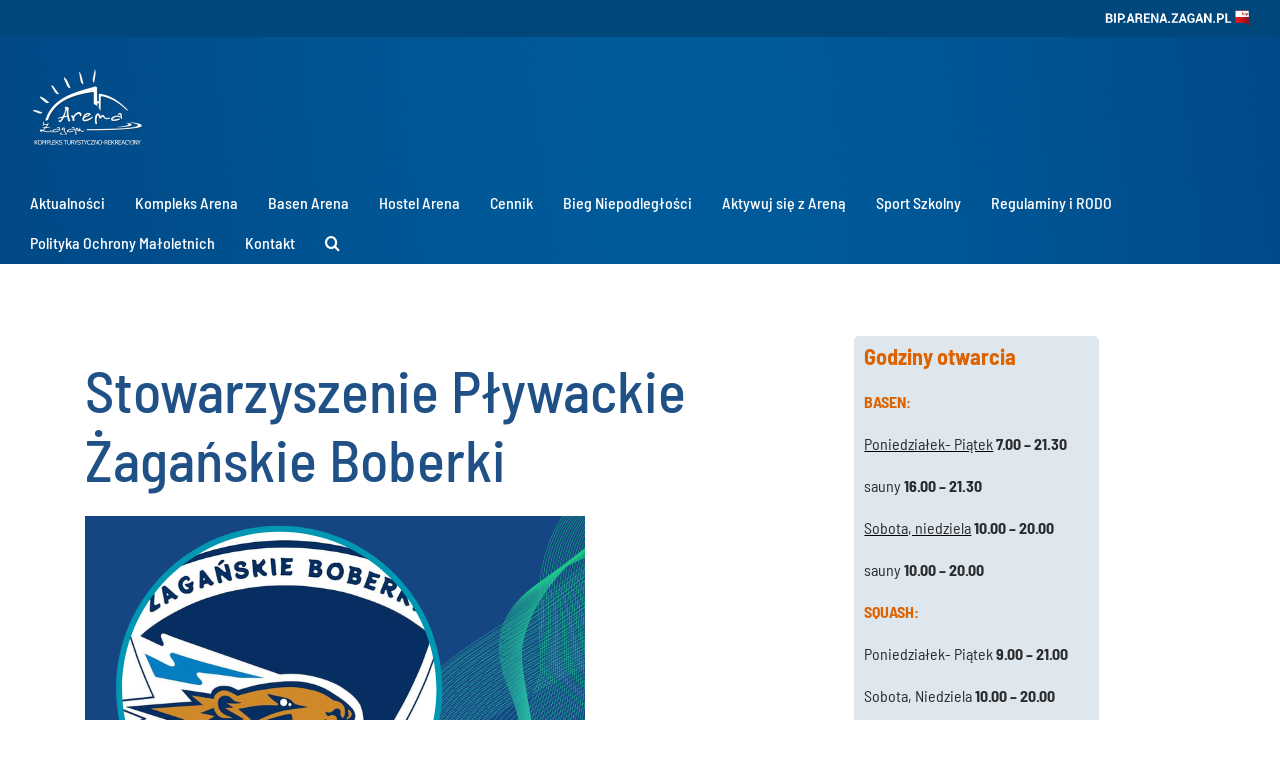

--- FILE ---
content_type: text/html; charset=UTF-8
request_url: https://arena.zagan.pl/stowarzyszenie-plywackie-zaganskie-boberki/
body_size: 16985
content:
<!DOCTYPE html>
<html class="avada-html-layout-wide avada-html-header-position-top avada-has-site-width-percent avada-is-100-percent-template avada-has-site-width-100-percent" lang="pl-PL" prefix="og: http://ogp.me/ns# fb: http://ogp.me/ns/fb#">
<head>
	<meta http-equiv="X-UA-Compatible" content="IE=edge" />
	<meta http-equiv="Content-Type" content="text/html; charset=utf-8"/>
	<meta name="viewport" content="width=device-width, initial-scale=1" />
	<title>Stowarzyszenie Pływackie Żagańskie Boberki &#8211; Arena Żagań</title>
<meta name='robots' content='max-image-preview:large' />
<link rel="alternate" type="application/rss+xml" title="Arena Żagań &raquo; Kanał z wpisami" href="https://arena.zagan.pl/feed/" />
<link rel="alternate" type="application/rss+xml" title="Arena Żagań &raquo; Kanał z komentarzami" href="https://arena.zagan.pl/comments/feed/" />
					<link rel="shortcut icon" href="https://arena.zagan.pl/edasyraf/2020/09/android-icon-36x36-1.png" type="image/x-icon" />
		
					
			<link rel="apple-touch-icon" sizes="180x180" href="https://arena.zagan.pl/edasyraf/2020/09/apple-icon-180x180-1.png">
		
					
			<link rel="icon" sizes="192x192" href="https://arena.zagan.pl/edasyraf/2020/09/apple-icon-120x120-1.png">
		
					
			<meta name="msapplication-TileImage" content="https://arena.zagan.pl/edasyraf/2020/09/apple-icon-152x152-1.png">
				
		<meta property="og:title" content="Stowarzyszenie Pływackie Żagańskie Boberki"/>
		<meta property="og:type" content="article"/>
		<meta property="og:url" content="https://arena.zagan.pl/stowarzyszenie-plywackie-zaganskie-boberki/"/>
		<meta property="og:site_name" content="Arena Żagań"/>
		<meta property="og:description" content="Stowarzyszenie Pływackie &quot;Żagańskie Boberki&quot;
Stowarzyszenie zajmuje się trenowaniem dzieci i młodzieży w kwalifikowanym sporcie pływackim. Organizujemy zawody i obozy sportowe.

Nasi zawodnicy od 2014 roku z sukcesami reprezentują miasto Żagań i kompleks Arena na zawodach lokalnych oraz ogólnopolskich, trwale wpisując się w historię naszego miasta jako młodzi"/>
									<meta property="og:image" content="http://arena.zagan.pl/edasyraf/2020/09/logo-arena-1-1.png"/>
							<script type="text/javascript">
window._wpemojiSettings = {"baseUrl":"https:\/\/s.w.org\/images\/core\/emoji\/14.0.0\/72x72\/","ext":".png","svgUrl":"https:\/\/s.w.org\/images\/core\/emoji\/14.0.0\/svg\/","svgExt":".svg","source":{"concatemoji":"https:\/\/arena.zagan.pl\/iwoockee\/js\/wp-emoji-release.min.js?ver=6.1.9"}};
/*! This file is auto-generated */
!function(e,a,t){var n,r,o,i=a.createElement("canvas"),p=i.getContext&&i.getContext("2d");function s(e,t){var a=String.fromCharCode,e=(p.clearRect(0,0,i.width,i.height),p.fillText(a.apply(this,e),0,0),i.toDataURL());return p.clearRect(0,0,i.width,i.height),p.fillText(a.apply(this,t),0,0),e===i.toDataURL()}function c(e){var t=a.createElement("script");t.src=e,t.defer=t.type="text/javascript",a.getElementsByTagName("head")[0].appendChild(t)}for(o=Array("flag","emoji"),t.supports={everything:!0,everythingExceptFlag:!0},r=0;r<o.length;r++)t.supports[o[r]]=function(e){if(p&&p.fillText)switch(p.textBaseline="top",p.font="600 32px Arial",e){case"flag":return s([127987,65039,8205,9895,65039],[127987,65039,8203,9895,65039])?!1:!s([55356,56826,55356,56819],[55356,56826,8203,55356,56819])&&!s([55356,57332,56128,56423,56128,56418,56128,56421,56128,56430,56128,56423,56128,56447],[55356,57332,8203,56128,56423,8203,56128,56418,8203,56128,56421,8203,56128,56430,8203,56128,56423,8203,56128,56447]);case"emoji":return!s([129777,127995,8205,129778,127999],[129777,127995,8203,129778,127999])}return!1}(o[r]),t.supports.everything=t.supports.everything&&t.supports[o[r]],"flag"!==o[r]&&(t.supports.everythingExceptFlag=t.supports.everythingExceptFlag&&t.supports[o[r]]);t.supports.everythingExceptFlag=t.supports.everythingExceptFlag&&!t.supports.flag,t.DOMReady=!1,t.readyCallback=function(){t.DOMReady=!0},t.supports.everything||(n=function(){t.readyCallback()},a.addEventListener?(a.addEventListener("DOMContentLoaded",n,!1),e.addEventListener("load",n,!1)):(e.attachEvent("onload",n),a.attachEvent("onreadystatechange",function(){"complete"===a.readyState&&t.readyCallback()})),(e=t.source||{}).concatemoji?c(e.concatemoji):e.wpemoji&&e.twemoji&&(c(e.twemoji),c(e.wpemoji)))}(window,document,window._wpemojiSettings);
</script>
<style type="text/css">
img.wp-smiley,
img.emoji {
	display: inline !important;
	border: none !important;
	box-shadow: none !important;
	height: 1em !important;
	width: 1em !important;
	margin: 0 0.07em !important;
	vertical-align: -0.1em !important;
	background: none !important;
	padding: 0 !important;
}
</style>
	
<link rel='stylesheet' id='fusion-dynamic-css-css' href='https://arena.zagan.pl/edasyraf/fusion-styles/d53dd248a349a76cfad50ea6f343faf9.min.css?ver=3.9.2' type='text/css' media='all' />
<script type='text/javascript' src='https://arena.zagan.pl/iwoockee/js/jquery/jquery.min.js?ver=3.6.1' id='jquery-core-js'></script>
<script type='text/javascript' src='https://arena.zagan.pl/iwoockee/js/jquery/jquery-migrate.min.js?ver=3.3.2' id='jquery-migrate-js'></script>
<script type='text/javascript' src='https://arena.zagan.pl/iphechee/revslider/public/assets/js/rbtools.min.js?ver=6.6.10' async id='tp-tools-js'></script>
<script type='text/javascript' src='https://arena.zagan.pl/iphechee/revslider/public/assets/js/rs6.min.js?ver=6.6.10' async id='revmin-js'></script>
<link rel="https://api.w.org/" href="https://arena.zagan.pl/wp-json/" /><link rel="alternate" type="application/json" href="https://arena.zagan.pl/wp-json/wp/v2/pages/8562" /><link rel="EditURI" type="application/rsd+xml" title="RSD" href="https://arena.zagan.pl/xmlrpc.php?rsd" />
<link rel="canonical" href="https://arena.zagan.pl/stowarzyszenie-plywackie-zaganskie-boberki/" />
<link rel='shortlink' href='https://arena.zagan.pl/?p=8562' />
<link rel="alternate" type="application/json+oembed" href="https://arena.zagan.pl/wp-json/oembed/1.0/embed?url=https%3A%2F%2Farena.zagan.pl%2Fstowarzyszenie-plywackie-zaganskie-boberki%2F" />
<link rel="alternate" type="text/xml+oembed" href="https://arena.zagan.pl/wp-json/oembed/1.0/embed?url=https%3A%2F%2Farena.zagan.pl%2Fstowarzyszenie-plywackie-zaganskie-boberki%2F&#038;format=xml" />
<style type="text/css" id="css-fb-visibility">@media screen and (max-width: 800px){.fusion-no-small-visibility{display:none !important;}body .sm-text-align-center{text-align:center !important;}body .sm-text-align-left{text-align:left !important;}body .sm-text-align-right{text-align:right !important;}body .sm-flex-align-center{justify-content:center !important;}body .sm-flex-align-flex-start{justify-content:flex-start !important;}body .sm-flex-align-flex-end{justify-content:flex-end !important;}body .sm-mx-auto{margin-left:auto !important;margin-right:auto !important;}body .sm-ml-auto{margin-left:auto !important;}body .sm-mr-auto{margin-right:auto !important;}body .fusion-absolute-position-small{position:absolute;top:auto;width:100%;}.awb-sticky.awb-sticky-small{ position: sticky; top: var(--awb-sticky-offset,0); }}@media screen and (min-width: 801px) and (max-width: 1024px){.fusion-no-medium-visibility{display:none !important;}body .md-text-align-center{text-align:center !important;}body .md-text-align-left{text-align:left !important;}body .md-text-align-right{text-align:right !important;}body .md-flex-align-center{justify-content:center !important;}body .md-flex-align-flex-start{justify-content:flex-start !important;}body .md-flex-align-flex-end{justify-content:flex-end !important;}body .md-mx-auto{margin-left:auto !important;margin-right:auto !important;}body .md-ml-auto{margin-left:auto !important;}body .md-mr-auto{margin-right:auto !important;}body .fusion-absolute-position-medium{position:absolute;top:auto;width:100%;}.awb-sticky.awb-sticky-medium{ position: sticky; top: var(--awb-sticky-offset,0); }}@media screen and (min-width: 1025px){.fusion-no-large-visibility{display:none !important;}body .lg-text-align-center{text-align:center !important;}body .lg-text-align-left{text-align:left !important;}body .lg-text-align-right{text-align:right !important;}body .lg-flex-align-center{justify-content:center !important;}body .lg-flex-align-flex-start{justify-content:flex-start !important;}body .lg-flex-align-flex-end{justify-content:flex-end !important;}body .lg-mx-auto{margin-left:auto !important;margin-right:auto !important;}body .lg-ml-auto{margin-left:auto !important;}body .lg-mr-auto{margin-right:auto !important;}body .fusion-absolute-position-large{position:absolute;top:auto;width:100%;}.awb-sticky.awb-sticky-large{ position: sticky; top: var(--awb-sticky-offset,0); }}</style>
<script>function setREVStartSize(e){
			//window.requestAnimationFrame(function() {
				window.RSIW = window.RSIW===undefined ? window.innerWidth : window.RSIW;
				window.RSIH = window.RSIH===undefined ? window.innerHeight : window.RSIH;
				try {
					var pw = document.getElementById(e.c).parentNode.offsetWidth,
						newh;
					pw = pw===0 || isNaN(pw) || (e.l=="fullwidth" || e.layout=="fullwidth") ? window.RSIW : pw;
					e.tabw = e.tabw===undefined ? 0 : parseInt(e.tabw);
					e.thumbw = e.thumbw===undefined ? 0 : parseInt(e.thumbw);
					e.tabh = e.tabh===undefined ? 0 : parseInt(e.tabh);
					e.thumbh = e.thumbh===undefined ? 0 : parseInt(e.thumbh);
					e.tabhide = e.tabhide===undefined ? 0 : parseInt(e.tabhide);
					e.thumbhide = e.thumbhide===undefined ? 0 : parseInt(e.thumbhide);
					e.mh = e.mh===undefined || e.mh=="" || e.mh==="auto" ? 0 : parseInt(e.mh,0);
					if(e.layout==="fullscreen" || e.l==="fullscreen")
						newh = Math.max(e.mh,window.RSIH);
					else{
						e.gw = Array.isArray(e.gw) ? e.gw : [e.gw];
						for (var i in e.rl) if (e.gw[i]===undefined || e.gw[i]===0) e.gw[i] = e.gw[i-1];
						e.gh = e.el===undefined || e.el==="" || (Array.isArray(e.el) && e.el.length==0)? e.gh : e.el;
						e.gh = Array.isArray(e.gh) ? e.gh : [e.gh];
						for (var i in e.rl) if (e.gh[i]===undefined || e.gh[i]===0) e.gh[i] = e.gh[i-1];
											
						var nl = new Array(e.rl.length),
							ix = 0,
							sl;
						e.tabw = e.tabhide>=pw ? 0 : e.tabw;
						e.thumbw = e.thumbhide>=pw ? 0 : e.thumbw;
						e.tabh = e.tabhide>=pw ? 0 : e.tabh;
						e.thumbh = e.thumbhide>=pw ? 0 : e.thumbh;
						for (var i in e.rl) nl[i] = e.rl[i]<window.RSIW ? 0 : e.rl[i];
						sl = nl[0];
						for (var i in nl) if (sl>nl[i] && nl[i]>0) { sl = nl[i]; ix=i;}
						var m = pw>(e.gw[ix]+e.tabw+e.thumbw) ? 1 : (pw-(e.tabw+e.thumbw)) / (e.gw[ix]);
						newh =  (e.gh[ix] * m) + (e.tabh + e.thumbh);
					}
					var el = document.getElementById(e.c);
					if (el!==null && el) el.style.height = newh+"px";
					el = document.getElementById(e.c+"_wrapper");
					if (el!==null && el) {
						el.style.height = newh+"px";
						el.style.display = "block";
					}
				} catch(e){
					console.log("Failure at Presize of Slider:" + e)
				}
			//});
		  };</script>
		<script type="text/javascript">
			var doc = document.documentElement;
			doc.setAttribute( 'data-useragent', navigator.userAgent );
		</script>
		
	<meta name=”deklaracja-dostępności” content=”http://arena.zagan.pl/deklaracja-dostepnosci/”> 


<div id="fb-root"></div>
<script async defer crossorigin="anonymous" src="https://connect.facebook.net/pl_PL/sdk.js#xfbml=1&version=v9.0&appId=2371247159847572&autoLogAppEvents=1" nonce="kS4HY1Iv"></script></head>
<body class="page-template-default page page-id-8562 fusion-image-hovers fusion-pagination-sizing fusion-button_type-flat fusion-button_span-no fusion-button_gradient-linear avada-image-rollover-circle-no avada-image-rollover-yes avada-image-rollover-direction-fade fusion-body ltr no-tablet-sticky-header no-mobile-sticky-header no-mobile-slidingbar no-mobile-totop fusion-disable-outline fusion-sub-menu-slide mobile-logo-pos-left layout-wide-mode avada-has-boxed-modal-shadow- layout-scroll-offset-full avada-has-zero-margin-offset-top fusion-top-header menu-text-align-center mobile-menu-design-modern fusion-show-pagination-text fusion-header-layout-v3 avada-responsive avada-footer-fx-parallax-effect avada-menu-highlight-style-textcolor fusion-search-form-classic fusion-main-menu-search-dropdown fusion-avatar-circle avada-sticky-shrinkage avada-dropdown-styles avada-blog-layout-large avada-blog-archive-layout-grid avada-header-shadow-no avada-menu-icon-position-top avada-has-megamenu-shadow avada-has-mainmenu-dropdown-divider avada-has-header-100-width avada-has-main-nav-search-icon avada-has-breadcrumb-mobile-hidden avada-has-titlebar-bar_and_content avada-has-footer-widget-bg-image avada-header-border-color-full-transparent avada-has-header-bg-image avada-header-bg-no-repeat avada-has-header-bg-parallax avada-has-transparent-timeline_color avada-has-pagination-width_height avada-flyout-menu-direction-fade avada-ec-views-v1" data-awb-post-id="8562">
		<a class="skip-link screen-reader-text" href="#content">Przejdź do zawartości</a>
	<div id="boxed-wrapper">
		
		<div id="wrapper" class="fusion-wrapper">
			<div id="home" style="position:relative;top:-1px;"></div>
							
					
			<header class="fusion-header-wrapper">
				<div class="fusion-header-v3 fusion-logo-alignment fusion-logo-left fusion-sticky-menu- fusion-sticky-logo- fusion-mobile-logo-1  fusion-mobile-menu-design-modern">
					
<div class="fusion-secondary-header">
	<div class="fusion-row">
							<div class="fusion-alignright">
				<div class="fusion-social-links-header"><div class="fusion-social-networks"><div class="fusion-social-networks-wrapper"><a  class="awb-custom-image custom fusion-social-network-icon fusion-tooltip fusion-custom awb-icon-custom" style="position:relative;" title="BIP" href="https://bip.arena.zagan.pl/" target="_blank" rel="noopener noreferrer"><span class="screen-reader-text">BIP</span><img src="http://arena.zagan.pl/edasyraf/2020/09/logo-bip-1.png" style="width:auto;" alt="BIP" /></a></div></div></div>			</div>
			</div>
</div>
<div class="fusion-header-sticky-height"></div>
<div class="fusion-header">
	<div class="fusion-row">
					<div class="fusion-logo" data-margin-top="31px" data-margin-bottom="31px" data-margin-left="0px" data-margin-right="0px">
			<a class="fusion-logo-link"  href="https://arena.zagan.pl/" >
						
			<img src="https://arena.zagan.pl/edasyraf/2020/09/logo-arena-1-1.png" srcset="https://arena.zagan.pl/edasyraf/2020/09/logo-arena-1-1.png 1x, https://arena.zagan.pl/edasyraf/2020/09/logo-arena-1-1.png 2x" width="230" height="168" style="max-height:168px;height:auto;" alt="Arena Żagań Logo" data-retina_logo_url="https://arena.zagan.pl/edasyraf/2020/09/logo-arena-1-1.png" class="fusion-standard-logo" />
											
				<img src="https://arena.zagan.pl/edasyraf/2020/09/logo-arena-1-1.png" srcset="https://arena.zagan.pl/edasyraf/2020/09/logo-arena-1-1.png 1x, https://arena.zagan.pl/edasyraf/2020/09/logo-arena-1-1.png 2x" width="230" height="168" style="max-height:168px;height:auto;" alt="Arena Żagań Logo" data-retina_logo_url="https://arena.zagan.pl/edasyraf/2020/09/logo-arena-1-1.png" class="fusion-mobile-logo" />
			
					</a>
		</div>		<nav class="fusion-main-menu" aria-label="Main Menu"><ul id="menu-main-menu" class="fusion-menu"><li  id="menu-item-4171"  class="menu-item menu-item-type-post_type menu-item-object-page menu-item-4171"  data-item-id="4171"><a  title="Najświeższe informacje dotyczące Kompleksu Arena" href="https://arena.zagan.pl/aktualnosci/" class="fusion-textcolor-highlight"><span class="menu-text">Aktualności</span></a></li><li  id="menu-item-4177"  class="menu-item menu-item-type-post_type menu-item-object-page menu-item-has-children menu-item-4177 fusion-dropdown-menu"  data-item-id="4177"><a  title="Opis poszczególnych obiektów wchodzących w skład Kompleksu." href="https://arena.zagan.pl/kompleks-arena/" class="fusion-textcolor-highlight"><span class="menu-text">Kompleks Arena</span></a><ul class="sub-menu"><li  id="menu-item-4181"  class="menu-item menu-item-type-post_type menu-item-object-page menu-item-4181 fusion-dropdown-submenu" ><a  title="Ogólne informacje o Kompleksie Arena." href="https://arena.zagan.pl/o-nas/" class="fusion-textcolor-highlight"><span>O nas</span></a></li><li  id="menu-item-4182"  class="menu-item menu-item-type-post_type menu-item-object-page menu-item-4182 fusion-dropdown-submenu" ><a  title="Szczegółowe informacje dotyczące Basenu Arena." href="https://arena.zagan.pl/basen-sportowy-25-m-x-125-m/" class="fusion-textcolor-highlight"><span>Basen Arena</span></a></li><li  id="menu-item-4184"  class="menu-item menu-item-type-post_type menu-item-object-page menu-item-4184 fusion-dropdown-submenu" ><a  title="Szczegółowe informacje dotyczące boisk piłkarskich." href="https://arena.zagan.pl/boiska-pilkarskie/" class="fusion-textcolor-highlight"><span>Boiska piłkarskie</span></a></li><li  id="menu-item-4185"  class="menu-item menu-item-type-post_type menu-item-object-page menu-item-4185 fusion-dropdown-submenu" ><a  title="Szczegółowe informacje dotyczące Hali Arena." href="https://arena.zagan.pl/hala-arena-zagan/" class="fusion-textcolor-highlight"><span>Hala Arena Żagań</span></a></li><li  id="menu-item-4186"  class="menu-item menu-item-type-post_type menu-item-object-page menu-item-4186 fusion-dropdown-submenu" ><a  title="Informacje dotyczące kręgielni wraz z ofertą." href="https://arena.zagan.pl/kregle/" class="fusion-textcolor-highlight"><span>Kręgle</span></a></li><li  id="menu-item-4183"  class="menu-item menu-item-type-post_type menu-item-object-page menu-item-4183 fusion-dropdown-submenu" ><a  title="Informacje dotyczące kortów do squasha i tenisa ziemnego wraz z ofertą." href="https://arena.zagan.pl/squash-i-tenis-ziemny/" class="fusion-textcolor-highlight"><span>Squash i korty tenisowe</span></a></li><li  id="menu-item-5199"  class="menu-item menu-item-type-post_type menu-item-object-page menu-item-5199 fusion-dropdown-submenu" ><a  title="Informacje dotyczące dostępności architektonicznej, informacyjnej oraz cyfrowej." href="https://arena.zagan.pl/deklaracja-dostepnosci/" class="fusion-textcolor-highlight"><span>Deklaracja dostępności</span></a></li><li  id="menu-item-6086"  class="menu-item menu-item-type-post_type menu-item-object-page menu-item-6086 fusion-dropdown-submenu" ><a  title="Informacje o zakresie działalności Kompleksu Arena w formie tekstu łatwego do czytania i rozumienia." href="https://arena.zagan.pl/tekst-latwy-do-czytania-etr/" class="fusion-textcolor-highlight"><span>Tekst łatwy do czytania (ETR)</span></a></li><li  id="menu-item-6085"  class="menu-item menu-item-type-post_type menu-item-object-page menu-item-6085 fusion-dropdown-submenu" ><a  title="Informacje zakresie działalności Kompleksu Arena w formie tekstu do odczytu maszynowego." href="https://arena.zagan.pl/tekst-do-odczytu-maszynowego/" class="fusion-textcolor-highlight"><span>Tekst do odczytu maszynowego</span></a></li><li  id="menu-item-9219"  class="menu-item menu-item-type-post_type menu-item-object-page menu-item-9219 fusion-dropdown-submenu" ><a  title="Informacje dotyczące dostępności tłumacza języka migowego" href="https://arena.zagan.pl/tlumacz-jezyka-migowego/" class="fusion-textcolor-highlight"><span>Tłumacz języka migowego</span></a></li></ul></li><li  id="menu-item-3370"  class="menu-item menu-item-type-post_type menu-item-object-page menu-item-has-children menu-item-3370 fusion-dropdown-menu"  data-item-id="3370"><a  title="Informacje dotyczące Basenu Arena." href="https://arena.zagan.pl/basen-arena-2/" class="fusion-textcolor-highlight"><span class="menu-text">Basen Arena</span></a><ul class="sub-menu"><li  id="menu-item-3380"  class="menu-item menu-item-type-post_type menu-item-object-page menu-item-3380 fusion-dropdown-submenu" ><a  title="Informacje dotyczące jakości wody na pływalni wraz z wynikami badań." href="https://arena.zagan.pl/jakosc-wody-na-plywalni/" class="fusion-textcolor-highlight"><span>Jakość wody na pływalni</span></a></li><li  id="menu-item-3381"  class="menu-item menu-item-type-post_type menu-item-object-page menu-item-has-children menu-item-3381 fusion-dropdown-submenu" ><a  title="Grafik zajęć na pływalni" href="https://arena.zagan.pl/grafik-zajec/" class="fusion-textcolor-highlight"><span>Grafik zajęć</span></a><ul class="sub-menu"><li  id="menu-item-3478"  class="menu-item menu-item-type-post_type menu-item-object-grafik_zajec menu-item-3478" ><a  title="Harmonogram zajęć szkolnych na Basenie Arena." href="https://arena.zagan.pl/grafik_zajec/harmonogram-zajec-szkolnych/" class="fusion-textcolor-highlight"><span>Harmonogram zajęć przedpołudniowych</span></a></li><li  id="menu-item-4569"  class="menu-item menu-item-type-post_type menu-item-object-grafik_zajec menu-item-4569" ><a  title="Harmonogram zajęć popołudniowych na Basenie Arena." href="https://arena.zagan.pl/grafik_zajec/harmonogram-zajec-popoludniowych/" class="fusion-textcolor-highlight"><span>Harmonogram zajęć popołudniowych</span></a></li></ul></li></ul></li><li  id="menu-item-4176"  class="menu-item menu-item-type-post_type menu-item-object-page menu-item-has-children menu-item-4176 fusion-dropdown-menu"  data-item-id="4176"><a  title="Informacje dotyczące Hostelu Arena." href="https://arena.zagan.pl/hostel-arena/" class="fusion-textcolor-highlight"><span class="menu-text">Hostel Arena</span></a><ul class="sub-menu"><li  id="menu-item-4173"  class="menu-item menu-item-type-post_type menu-item-object-page menu-item-4173 fusion-dropdown-submenu" ><a  title="Oferta noclegowa." href="https://arena.zagan.pl/hostel-oferta/" class="fusion-textcolor-highlight"><span>Oferta</span></a></li><li  id="menu-item-4179"  class="menu-item menu-item-type-post_type menu-item-object-page menu-item-4179 fusion-dropdown-submenu" ><a  title="Informacje dotyczące cennika i rezerwacji." href="https://arena.zagan.pl/hostel-cennik-i-rezerwacje/" class="fusion-textcolor-highlight"><span>Cennik i rezerwacje</span></a></li><li  id="menu-item-4180"  class="menu-item menu-item-type-post_type menu-item-object-page menu-item-4180 fusion-dropdown-submenu" ><a  title="Regulamin Hostelu Arena." href="https://arena.zagan.pl/regulamin-hostelu-arena/" class="fusion-textcolor-highlight"><span>Regulamin Hostelu Arena</span></a></li></ul></li><li  id="menu-item-4174"  class="menu-item menu-item-type-post_type menu-item-object-page menu-item-has-children menu-item-4174 fusion-dropdown-menu"  data-item-id="4174"><a  title="Cennik." href="https://arena.zagan.pl/cennik/" class="fusion-textcolor-highlight"><span class="menu-text">Cennik</span></a><ul class="sub-menu"><li  id="menu-item-3550"  class="menu-item menu-item-type-custom menu-item-object-custom menu-item-3550 fusion-dropdown-submenu" ><a  title="Cennik basenu Arena." href="http://arena.zagan.pl/cennik/#cennik-basen" class="fusion-textcolor-highlight"><span>Cennik basen</span></a></li><li  id="menu-item-3552"  class="menu-item menu-item-type-custom menu-item-object-custom menu-item-3552 fusion-dropdown-submenu" ><a  title="Cennik korzystania z boisk piłkarskich." href="http://arena.zagan.pl/cennik/#cennik-boiska" class="fusion-textcolor-highlight"><span>Cennik boiska</span></a></li><li  id="menu-item-3551"  class="menu-item menu-item-type-custom menu-item-object-custom menu-item-3551 fusion-dropdown-submenu" ><a  title="Cennik udostępnienia hali sportowej." href="http://arena.zagan.pl/cennik/#cennik-hala" class="fusion-textcolor-highlight"><span>Cennik hala</span></a></li><li  id="menu-item-3553"  class="menu-item menu-item-type-custom menu-item-object-custom menu-item-3553 fusion-dropdown-submenu" ><a  title="Cennik squash i tenis ziemny." href="http://arena.zagan.pl/cennik/#cennik-squash" class="fusion-textcolor-highlight"><span>Cennik squash i tenis ziemny</span></a></li><li  id="menu-item-3554"  class="menu-item menu-item-type-custom menu-item-object-custom menu-item-3554 fusion-dropdown-submenu" ><a  title="Cennik kręgielni." href="http://arena.zagan.pl/cennik/#cennik-kregle" class="fusion-textcolor-highlight"><span>Cennik kręgielnia</span></a></li></ul></li><li  id="menu-item-7982"  class="menu-item menu-item-type-post_type menu-item-object-page menu-item-has-children menu-item-7982 fusion-dropdown-menu"  data-item-id="7982"><a  title="Informacje o Biegu Niepodległości" href="https://arena.zagan.pl/bieg-niepodleglosci-2022/" class="fusion-textcolor-highlight"><span class="menu-text">Bieg Niepodległości</span></a><ul class="sub-menu"><li  id="menu-item-11113"  class="menu-item menu-item-type-post_type menu-item-object-page menu-item-11113 fusion-dropdown-submenu" ><a  href="https://arena.zagan.pl/bieg-niepodleglosci-2025/" class="fusion-textcolor-highlight"><span>Bieg Niepodległości 2025</span></a></li><li  id="menu-item-10424"  class="menu-item menu-item-type-post_type menu-item-object-page menu-item-10424 fusion-dropdown-submenu" ><a  title="Bieg Niepodległości 2024" href="https://arena.zagan.pl/bieg-niepodleglosci-2024/" class="fusion-textcolor-highlight"><span>Bieg Niepodległości 2024</span></a></li><li  id="menu-item-9240"  class="menu-item menu-item-type-post_type menu-item-object-page menu-item-9240 fusion-dropdown-submenu" ><a  title="Bieg Niepodległości 2023" href="https://arena.zagan.pl/bieg-niepodleglosci-2023/" class="fusion-textcolor-highlight"><span>Bieg Niepodległości 2023</span></a></li><li  id="menu-item-7851"  class="menu-item menu-item-type-post_type menu-item-object-page menu-item-7851 fusion-dropdown-submenu" ><a  title="Bieg Niepodległości 2022" href="https://arena.zagan.pl/bieg-niepodleglosci/" class="fusion-textcolor-highlight"><span>Bieg Niepodległości 2022</span></a></li><li  id="menu-item-9006"  class="menu-item menu-item-type-post_type menu-item-object-page menu-item-9006 fusion-dropdown-submenu" ><a  title="Bieg Niepodległości 2019" href="https://arena.zagan.pl/bieg-niepodleglosci-2019/" class="fusion-textcolor-highlight"><span>Bieg Niepodległości 2019</span></a></li><li  id="menu-item-9005"  class="menu-item menu-item-type-post_type menu-item-object-page menu-item-9005 fusion-dropdown-submenu" ><a  title="Bieg Niepodległości 2018" href="https://arena.zagan.pl/bieg-niepodleglosci-2018/" class="fusion-textcolor-highlight"><span>Bieg Niepodległości 2018</span></a></li><li  id="menu-item-9004"  class="menu-item menu-item-type-post_type menu-item-object-page menu-item-9004 fusion-dropdown-submenu" ><a  title="Bieg Niepodległości 2017" href="https://arena.zagan.pl/bieg-niepodleglosci-2017/" class="fusion-textcolor-highlight"><span>Bieg Niepodległości 2017</span></a></li><li  id="menu-item-9003"  class="menu-item menu-item-type-post_type menu-item-object-page menu-item-9003 fusion-dropdown-submenu" ><a  title="Bieg Niepodległości 2016" href="https://arena.zagan.pl/bieg-niepodleglosci-2016/" class="fusion-textcolor-highlight"><span>Bieg Niepodległości 2016</span></a></li><li  id="menu-item-9002"  class="menu-item menu-item-type-post_type menu-item-object-page menu-item-9002 fusion-dropdown-submenu" ><a  title="Bieg Niepodległości 2015" href="https://arena.zagan.pl/bieg-niepodleglosci-2015/" class="fusion-textcolor-highlight"><span>Bieg Niepodległości 2015</span></a></li><li  id="menu-item-9001"  class="menu-item menu-item-type-post_type menu-item-object-page menu-item-9001 fusion-dropdown-submenu" ><a  title="Bieg Niepodległości 2014" href="https://arena.zagan.pl/bieg-niepodleglosci-2014/" class="fusion-textcolor-highlight"><span>Bieg Niepodległości 2014</span></a></li><li  id="menu-item-9000"  class="menu-item menu-item-type-post_type menu-item-object-page menu-item-9000 fusion-dropdown-submenu" ><a  title="Bieg Niepodległości 2013" href="https://arena.zagan.pl/bieg-niepodleglosci-2013/" class="fusion-textcolor-highlight"><span>Bieg Niepodległości 2013</span></a></li><li  id="menu-item-8999"  class="menu-item menu-item-type-post_type menu-item-object-page menu-item-8999 fusion-dropdown-submenu" ><a  title="Bieg Niepodległości 2012" href="https://arena.zagan.pl/bieg-niepodleglosci-2022/bieg-niepodleglosci-2012/" class="fusion-textcolor-highlight"><span>Bieg Niepodległości 2012</span></a></li></ul></li><li  id="menu-item-7975"  class="menu-item menu-item-type-post_type menu-item-object-page current-menu-ancestor current_page_ancestor menu-item-has-children menu-item-7975 fusion-dropdown-menu"  data-item-id="7975"><a  title="Informacje o dostępnych aktywnościach na Kompleksie Arena " href="https://arena.zagan.pl/aktywuj-sie-z-arena/" class="fusion-textcolor-highlight"><span class="menu-text">Aktywuj się z Areną</span></a><ul class="sub-menu"><li  id="menu-item-8576"  class="menu-item menu-item-type-post_type menu-item-object-page menu-item-8576 fusion-dropdown-submenu" ><a  title="Informacje o nauce pływania" href="https://arena.zagan.pl/nauka-plywania-3/" class="fusion-textcolor-highlight"><span>Nauka pływania</span></a></li><li  id="menu-item-8294"  class="menu-item menu-item-type-post_type menu-item-object-page current-menu-ancestor current-menu-parent current_page_parent current_page_ancestor menu-item-has-children menu-item-8294 fusion-dropdown-submenu" ><a  title="Informacje o sekcjach sportowych " href="https://arena.zagan.pl/sekcje-sportowe/" class="fusion-textcolor-highlight"><span>Sekcje sportowe</span></a><ul class="sub-menu"><li  id="menu-item-8430"  class="menu-item menu-item-type-post_type menu-item-object-page menu-item-8430" ><a  title="Informacje o piłce siatkowej" href="https://arena.zagan.pl/pilka-siatkowa/" class="fusion-textcolor-highlight"><span>Piłka siatkowa</span></a></li><li  id="menu-item-8432"  class="menu-item menu-item-type-post_type menu-item-object-page menu-item-8432" ><a  title="Informacje o piłce ręcznej " href="https://arena.zagan.pl/pilka-reczna/" class="fusion-textcolor-highlight"><span>Piłka ręczna</span></a></li><li  id="menu-item-8433"  class="menu-item menu-item-type-post_type menu-item-object-page menu-item-8433" ><a  title="Informacje o piłce nożnej" href="https://arena.zagan.pl/pilka-nozna-2/" class="fusion-textcolor-highlight"><span>Piłka nożna</span></a></li><li  id="menu-item-8431"  class="menu-item menu-item-type-post_type menu-item-object-page menu-item-8431" ><a  title="Informacje o lekkoatletyka" href="https://arena.zagan.pl/lekkoatletyka/" class="fusion-textcolor-highlight"><span>Lekkoatletyka</span></a></li><li  id="menu-item-8567"  class="menu-item menu-item-type-post_type menu-item-object-page current-menu-item page_item page-item-8562 current_page_item menu-item-8567" ><a  title="Informacje o stowarzyszeniu pływackim " href="https://arena.zagan.pl/stowarzyszenie-plywackie-zaganskie-boberki/" class="fusion-textcolor-highlight"><span>Stowarzyszenie Pływackie Żagańskie Boberki</span></a></li><li  id="menu-item-8568"  class="menu-item menu-item-type-post_type menu-item-object-page menu-item-8568" ><a  title="Informacje o WOPR Żagań" href="https://arena.zagan.pl/wopr-zagan/" class="fusion-textcolor-highlight"><span>WOPR Żagań</span></a></li><li  id="menu-item-8566"  class="menu-item menu-item-type-post_type menu-item-object-page menu-item-8566" ><a  title="Informacje o stowarzyszeniu pływackim " href="https://arena.zagan.pl/sportowy-klub-plywacki-zaglica/" class="fusion-textcolor-highlight"><span>Sportowy Klub Pływacki Żaglica</span></a></li></ul></li><li  id="menu-item-8296"  class="menu-item menu-item-type-post_type menu-item-object-page menu-item-8296 fusion-dropdown-submenu" ><a  title="Informacje na temat kettlebells" href="https://arena.zagan.pl/kettlebells/" class="fusion-textcolor-highlight"><span>Kettlebells</span></a></li><li  id="menu-item-8297"  class="menu-item menu-item-type-post_type menu-item-object-page menu-item-8297 fusion-dropdown-submenu" ><a  title="Informacje dotyczące tenisa ziemnego " href="https://arena.zagan.pl/tenis/" class="fusion-textcolor-highlight"><span>Tenis ziemny</span></a></li><li  id="menu-item-8300"  class="menu-item menu-item-type-post_type menu-item-object-page menu-item-8300 fusion-dropdown-submenu" ><a  title="Informacje dotyczące Centrum Animacji Latawiec" href="https://arena.zagan.pl/nauka-i-animacje-dla-dzieci/" class="fusion-textcolor-highlight"><span>Nauka i animacje dla dzieci</span></a></li><li  id="menu-item-8299"  class="menu-item menu-item-type-post_type menu-item-object-page menu-item-8299 fusion-dropdown-submenu" ><a  title="Informacje dotyczące aqua aerobiku" href="https://arena.zagan.pl/aqua-areobik/" class="fusion-textcolor-highlight"><span>Aqua areobik</span></a></li><li  id="menu-item-8298"  class="menu-item menu-item-type-post_type menu-item-object-page menu-item-8298 fusion-dropdown-submenu" ><a  title="Informacje dotyczące jogi" href="https://arena.zagan.pl/joga/" class="fusion-textcolor-highlight"><span>Joga</span></a></li><li  id="menu-item-8301"  class="menu-item menu-item-type-post_type menu-item-object-page menu-item-8301 fusion-dropdown-submenu" ><a  title="Informacje dotyczące nurkowania na Basenie Arena " href="https://arena.zagan.pl/nurkowanie/" class="fusion-textcolor-highlight"><span>Nurkowanie</span></a></li><li  id="menu-item-9658"  class="menu-item menu-item-type-post_type menu-item-object-page menu-item-9658 fusion-dropdown-submenu" ><a  title="Informacje dotyczące zajęć squash" href="https://arena.zagan.pl/akademia-squasha-squashwil/" class="fusion-textcolor-highlight"><span>Akademia Squasha Squashwil</span></a></li><li  id="menu-item-8439"  class="menu-item menu-item-type-post_type menu-item-object-page menu-item-8439 fusion-dropdown-submenu" ><a  title="Informacje dotyczące szkoleń firmy 417 &#8211; SCAT" href="https://arena.zagan.pl/417-scat/" class="fusion-textcolor-highlight"><span>417 – SCAT</span></a></li></ul></li><li  id="menu-item-8032"  class="menu-item menu-item-type-post_type menu-item-object-page menu-item-has-children menu-item-8032 fusion-dropdown-menu"  data-item-id="8032"><a  title="Informacje dotyczące sportu szkolnego" href="https://arena.zagan.pl/sport-szkolny/" class="fusion-textcolor-highlight"><span class="menu-text">Sport Szkolny</span></a><ul class="sub-menu"><li  id="menu-item-10588"  class="menu-item menu-item-type-post_type menu-item-object-page menu-item-10588 fusion-dropdown-submenu" ><a  title="Wydarzenia sportowe w 2025 roku" href="https://arena.zagan.pl/sport-szkolny-2025/" class="fusion-textcolor-highlight"><span>Sport Szkolny 2025</span></a></li><li  id="menu-item-9847"  class="menu-item menu-item-type-post_type menu-item-object-page menu-item-9847 fusion-dropdown-submenu" ><a  title="Wydarzenia sportowe w 2024 roku" href="https://arena.zagan.pl/sport-szkolny-2024/" class="fusion-textcolor-highlight"><span>Sport Szkolny 2024</span></a></li><li  id="menu-item-8403"  class="menu-item menu-item-type-post_type menu-item-object-page menu-item-8403 fusion-dropdown-submenu" ><a  title="Wydarzenia sportowe w 2023 roku" href="https://arena.zagan.pl/2023-2/" class="fusion-textcolor-highlight"><span>Sport Szkolny 2023</span></a></li><li  id="menu-item-8402"  class="menu-item menu-item-type-post_type menu-item-object-page menu-item-8402 fusion-dropdown-submenu" ><a  title="Wydarzenia sportowe w 2022 roku" href="https://arena.zagan.pl/2022-2/" class="fusion-textcolor-highlight"><span>Sport Szkolny 2022</span></a></li><li  id="menu-item-8401"  class="menu-item menu-item-type-post_type menu-item-object-page menu-item-8401 fusion-dropdown-submenu" ><a  title="Wydarzenia sportowe w 2021 roku" href="https://arena.zagan.pl/2021-2/" class="fusion-textcolor-highlight"><span>Sport Szkolny 2021</span></a></li></ul></li><li  id="menu-item-4175"  class="menu-item menu-item-type-post_type menu-item-object-page menu-item-4175"  data-item-id="4175"><a  title="Regulaminy obowiązujące na Kompleksie Arena." href="https://arena.zagan.pl/regulaminy-i-rodo/" class="fusion-textcolor-highlight"><span class="menu-text">Regulaminy i RODO</span></a></li><li  id="menu-item-10312"  class="menu-item menu-item-type-post_type menu-item-object-page menu-item-10312"  data-item-id="10312"><a  title="Informacje dotyczące Politykę Ochrony Małoletnich" href="https://arena.zagan.pl/polityka-ochrony-maloletnich/" class="fusion-textcolor-highlight"><span class="menu-text">Polityka Ochrony Małoletnich</span></a></li><li  id="menu-item-4172"  class="menu-item menu-item-type-post_type menu-item-object-page menu-item-4172"  data-item-id="4172"><a  title="Informacje dotyczące możliwości kontaktu z pracownikami Kompleksu." href="https://arena.zagan.pl/kontakt/" class="fusion-textcolor-highlight"><span class="menu-text">Kontakt</span></a></li><li class="fusion-custom-menu-item fusion-main-menu-search"><a class="fusion-main-menu-icon" href="#" aria-label="Szukaj" data-title="Szukaj" title="Szukaj" role="button" aria-expanded="false"></a><div class="fusion-custom-menu-item-contents">		<form role="search" class="searchform fusion-search-form  fusion-search-form-classic" method="get" action="https://arena.zagan.pl/">
			<div class="fusion-search-form-content">
				
				<div class="fusion-search-field search-field">
					<label><span class="screen-reader-text">Szukaj</span>
													<input type="search" value="" name="s" class="s" placeholder="Szukaj..." required aria-required="true" aria-label="Szukaj..."/>
											</label>
				</div>
				<div class="fusion-search-button search-button">
					<input type="submit" class="fusion-search-submit searchsubmit" aria-label="Szukaj" value="&#xf002;" />
									</div>
				
			</div>
			
		</form>
		</div></li></ul></nav>	<div class="fusion-mobile-menu-icons">
							<a href="#" class="fusion-icon awb-icon-bars" aria-label="Toggle mobile menu" aria-expanded="false"></a>
		
		
		
			</div>
<nav class="fusion-mobile-nav-holder fusion-mobile-menu-text-align-center" aria-label="Main Menu Mobile"></nav>
					</div>
</div>
				</div>
				<div class="fusion-clearfix"></div>
			</header>
								
							<div id="sliders-container" class="fusion-slider-visibility">
					</div>
				
					
							
			<section class="fusion-page-title-bar fusion-tb-page-title-bar"><span class="cp-load-after-post"></span></section>
						<main id="main" class="clearfix width-100">
				<div class="fusion-row" style="max-width:100%;">
<section id="content" style="width: 100%;">
									<div id="post-8562" class="post-8562 page type-page status-publish hentry">
				<div class="post-content">
					<div class="fusion-fullwidth fullwidth-box fusion-builder-row-1 fusion-flex-container nonhundred-percent-fullwidth non-hundred-percent-height-scrolling" style="--awb-border-radius-top-left:0px;--awb-border-radius-top-right:0px;--awb-border-radius-bottom-right:0px;--awb-border-radius-bottom-left:0px;--awb-padding-top:3%;--awb-margin-top:0px;" ><div class="fusion-builder-row fusion-row fusion-flex-align-items-flex-start" style="max-width:104%;margin-left: calc(-4% / 2 );margin-right: calc(-4% / 2 );"><div class="fusion-layout-column fusion_builder_column fusion-builder-column-0 fusion_builder_column_2_3 2_3 fusion-flex-column" style="--awb-bg-size:cover;--awb-width-large:66.666666666667%;--awb-margin-top-large:0px;--awb-spacing-right-large:2.88%;--awb-margin-bottom-large:20px;--awb-spacing-left-large:2.88%;--awb-width-medium:100%;--awb-order-medium:0;--awb-spacing-right-medium:1.92%;--awb-spacing-left-medium:1.92%;--awb-width-small:100%;--awb-order-small:0;--awb-spacing-right-small:1.92%;--awb-spacing-left-small:1.92%;"><div class="fusion-column-wrapper fusion-column-has-shadow fusion-flex-justify-content-flex-start fusion-content-layout-column"><div class="fusion-title title fusion-title-1 fusion-sep-none fusion-title-text fusion-title-size-one" style="--awb-text-color:#1f5187;--awb-margin-bottom:5px;"><h1 class="title-heading-left fusion-responsive-typography-calculated" style="margin:0;--fontSize:58;line-height:1.2;">Stowarzyszenie Pływackie Żagańskie Boberki</h1></div><div class="fusion-content-tb fusion-content-tb-1"><h2><img decoding="async" class="alignnone size-full wp-image-8760" src="http://arena.zagan.pl/edasyraf/2023/03/16-1.png" alt="kafelek ,plakat,stowarzyszenie pływackie" width="500" height="500" srcset="https://arena.zagan.pl/edasyraf/2023/03/16-1-66x66.png 66w, https://arena.zagan.pl/edasyraf/2023/03/16-1-150x150.png 150w, https://arena.zagan.pl/edasyraf/2023/03/16-1-200x200.png 200w, https://arena.zagan.pl/edasyraf/2023/03/16-1-300x300.png 300w, https://arena.zagan.pl/edasyraf/2023/03/16-1-400x400.png 400w, https://arena.zagan.pl/edasyraf/2023/03/16-1.png 500w" sizes="(max-width: 500px) 100vw, 500px" /></h2>
<h2>Stowarzyszenie Pływackie &#8220;Żagańskie Boberki&#8221;</h2>
<p>Stowarzyszenie zajmuje się trenowaniem dzieci i młodzieży w kwalifikowanym sporcie pływackim. Organizujemy zawody i obozy sportowe.</p>
<p>Nasi zawodnicy od 2014 roku z sukcesami reprezentują miasto Żagań i kompleks Arena na zawodach lokalnych oraz ogólnopolskich, trwale wpisując się w historię naszego miasta jako młodzi mistrzowie.</p>
<p>Trenujemy od poniedziałku do piątku na basenie Areny Żagań. Jeżeli umiesz i lubisz pływać, masz od 8 do 10 lat i chcesz osiągać sukcesy w sporcie pływackim na największych basenach Polski, dołącz do nas i zobacz jak to się robi!</p>
<p><a href="http://: https://www.facebook.com/profile.php?id=100063530979935">kontakt</a></p>
<span class="cp-load-after-post"></span></div></div></div><div class="fusion-layout-column fusion_builder_column fusion-builder-column-1 fusion_builder_column_1_4 1_4 fusion-flex-column" style="--awb-padding-top:5px;--awb-padding-right:5px;--awb-padding-bottom:5px;--awb-padding-left:10px;--awb-overflow:hidden;--awb-bg-color:#dee7ee;--awb-bg-size:cover;--awb-box-shadow:50px 0px -58px ;;--awb-border-radius:5px 5px 5px 5px;--awb-width-large:25%;--awb-margin-top-large:-20px;--awb-spacing-right-large:7.68%;--awb-margin-bottom-large:20px;--awb-spacing-left-large:7.68%;--awb-width-medium:100%;--awb-order-medium:0;--awb-spacing-right-medium:1.92%;--awb-spacing-left-medium:1.92%;--awb-width-small:100%;--awb-order-small:0;--awb-spacing-right-small:1.92%;--awb-spacing-left-small:1.92%;"><div class="fusion-column-wrapper fusion-column-has-shadow fusion-flex-justify-content-flex-start fusion-content-layout-column"><div class="fusion-text fusion-text-1"><p style="color: rgb(237, 86, 0);"><b data-fusion-font="true" style="font-size: 22px;"><span style="color: rgb(221, 99, 0);">Godziny otwarcia </span><br /></b></p>
<p style="color: rgb(0, 0, 0);"><b style="color: rgb(221, 99, 0);">BASEN:</b></p>
<p style="color: rgb(0, 0, 0);"><u><span style="color: rgba(22, 22, 22, 0.9);">Poniedziałek- Piątek</span></u><span style="color: rgba(22, 22, 22, 0.9);"> </span><b style="color: rgba(22, 22, 22, 0.9);">7.00 – 21.30</b></p>
<p style="color: rgb(0, 0, 0);"><span style="color: rgba(22, 22, 22, 0.9);">sauny</span><b style="color: rgba(22, 22, 22, 0.9);"> 16.00 – 21.30</b></p>
<p style="color: rgb(0, 0, 0);"><u><span style="color: rgba(22, 22, 22, 0.9);">Sobota, niedziela</span></u><span style="color: rgba(22, 22, 22, 0.9);"> </span><b style="color: rgba(22, 22, 22, 0.9);">10.00 – 20.00</b></p>
<p style="color: rgb(0, 0, 0);"><span style="color: rgba(22, 22, 22, 0.9);">sauny </span><b style="color: rgba(22, 22, 22, 0.9);">10.00 – 20.00</b></p>
<p style="color: rgb(221, 99, 0);"><b>SQUASH:</b></p>
<p style="color: rgb(0, 0, 0);"><span style="color: rgba(22, 22, 22, 0.9);">Poniedziałek- Piątek </span><b style="color: rgba(22, 22, 22, 0.9);">9.00 – 21.00</b></p>
<p style="color: rgb(0, 0, 0);"><span style="color: rgba(22, 22, 22, 0.9);">Sobota, Niedziela</span><b style="color: rgba(22, 22, 22, 0.9);"> 10.00 – 20.00</b></p>
<p style="color: rgb(0, 0, 0);"><b style="color: rgb(221, 99, 0);">HOSTEL (RECEPCJA):</b></p>
<p style="color: rgb(0, 0, 0);"><u><span style="color: rgba(22, 22, 22, 0.9);">Poniedziałek – Piątek</span></u><span style="color: rgba(22, 22, 22, 0.9);"> </span><b style="color: rgba(22, 22, 22, 0.9);">6.00 – 22.00</b></p>
<p style="color: rgb(0, 0, 0);"><u><span style="color: rgba(22, 22, 22, 0.9);">Sobota, Niedziela, święta</span></u><span style="color: rgba(22, 22, 22, 0.9);"> </span><b style="color: rgba(22, 22, 22, 0.9);">8.00-20.00</b></p>
<p style="color: rgb(0, 0, 0);"><b style="color: rgb(221, 99, 0);">HALA:</b></p>
<p style="color: rgb(0, 0, 0);"><u><span style="color: rgba(22, 22, 22, 0.9);">Poniedziałek-Piątek</span></u><span style="color: rgba(22, 22, 22, 0.9);"> </span><b style="color: rgba(22, 22, 22, 0.9);">6.00 – 22.00</b></p>
<p style="color: rgb(0, 0, 0);"><b style="color: rgb(221, 99, 0);">KONTAKT:</b></p>
<p style="color: rgb(0, 0, 0);">Basen – kasa 68 455 89 50,</p>
<p style="color: rgb(0, 0, 0);">Biuro 68 455 89 51</p>
<p style="color: rgb(0, 0, 0);">Hala – 68 455 89 66</p>
<p style="color: rgb(0, 0, 0);">Hostel – 68 455 89 60</p>
</div><div class="fb-page" data-href="https://www.facebook.com/arenazagan" data-tabs="timeline" data-width="" data-height="80" data-small-header="false" data-adapt-container-width="true" data-hide-cover="false" data-show-facepile="true"><blockquote cite="https://www.facebook.com/arenazagan" class="fb-xfbml-parse-ignore"><a href="https://www.facebook.com/arenazagan">Arena Żagań</a></blockquote></div><div style="text-align:center;"><a class="fusion-button button-flat button-xlarge button-custom fusion-button-default button-1 fusion-button-span-yes fusion-button-default-type fusion-has-button-gradient" style="--button_accent_color:#ffffff;--button_accent_hover_color:#ffffff;--button_border_hover_color:#ffffff;--button_border_width-top:0px;--button_border_width-right:0px;--button_border_width-bottom:0px;--button_border_width-left:0px;--button-border-radius-top-left:0px;--button-border-radius-top-right:0px;--button-border-radius-bottom-right:0px;--button-border-radius-bottom-left:0px;--button_gradient_top_color:#ffb53f;--button_gradient_bottom_color:#ff9c3f;--button_gradient_top_color_hover:#ff414b;--button_gradient_bottom_color_hover:#ff414b;--button_text_transform:uppercase;--button_margin-top:0px;--button_margin-right:0px;--button_margin-bottom:0px;--button_margin-left:0px;width:calc(100% - 0px - 0px);" target="_self" href="http://arena.zagan.pl/regulaminy-i-rodo/"><span class="fusion-button-text">Regulamin</span></a></div><div ><a class="fusion-button button-flat button-xlarge button-custom fusion-button-default button-2 fusion-button-span-yes fusion-button-default-type fusion-has-button-gradient" style="--button_accent_color:#ffffff;--button_accent_hover_color:#ffffff;--button_border_hover_color:#ffffff;--button_border_width-top:0px;--button_border_width-right:0px;--button_border_width-bottom:0px;--button_border_width-left:0px;--button-border-radius-top-left:0px;--button-border-radius-top-right:0px;--button-border-radius-bottom-right:0px;--button-border-radius-bottom-left:0px;--button_gradient_top_color:#ffb53f;--button_gradient_bottom_color:#ff9c3f;--button_gradient_top_color_hover:#ff414b;--button_gradient_bottom_color_hover:#ff414b;" target="_self" href="http://arena.zagan.pl/cennik/"><span class="fusion-button-text">Cennik</span></a></div></div></div>
</div></div>
<span class="cp-load-after-post"></span>				</div>
			</div>
			</section>
						
					</div>  
				</main>  
				
				
								
					
		<div class="fusion-footer fusion-footer-parallax">
					
	<footer class="fusion-footer-widget-area fusion-widget-area fusion-footer-widget-area-center">
		<div class="fusion-row">
			<div class="fusion-columns fusion-columns-3 fusion-widget-area">
				
																									<div class="fusion-column col-lg-4 col-md-4 col-sm-4">
							<section id="text-2" class="fusion-footer-widget-column widget widget_text" style="border-style: solid;border-color:transparent;border-width:0px;">			<div class="textwidget"><p><img decoding="async" loading="lazy" class="alignnone size-full wp-image-4263" src="http://arena.zagan.pl/edasyraf/2020/09/logo-arena-1.png" alt="" width="230" height="168" srcset="https://arena.zagan.pl/edasyraf/2020/09/logo-arena-1-200x146.png 200w, https://arena.zagan.pl/edasyraf/2020/09/logo-arena-1.png 230w" sizes="(max-width: 230px) 100vw, 230px" /></p>
</div>
		<div style="clear:both;"></div></section>																					</div>
																										<div class="fusion-column col-lg-4 col-md-4 col-sm-4">
							<section id="text-4" class="fusion-footer-widget-column widget widget_text" style="border-style: solid;border-color:transparent;border-width:0px;">			<div class="textwidget"></div>
		<div style="clear:both;"></div></section>																					</div>
																										<div class="fusion-column fusion-column-last col-lg-4 col-md-4 col-sm-4">
							<section id="text-3" class="fusion-footer-widget-column widget widget_text" style="padding: 30px 0 0 0;border-style: solid;border-color:transparent;border-width:0px;">			<div class="textwidget"><p><strong>KONTAKT</strong></p>
<ul>
<li><strong>Kompleks Arena Żagań</strong><br />
<strong>ul. Kochanowskiego 6</strong><br />
68-100 Żagań</li>
<li>tel. 68 455 89 50</li>
</ul>
</div>
		<div style="clear:both;"></div></section>																					</div>
																																				
				<div class="fusion-clearfix"></div>
			</div> 
		</div> 
	</footer> 
	
	<footer id="footer" class="fusion-footer-copyright-area fusion-footer-copyright-center">
		<div class="fusion-row">
			<div class="fusion-copyright-content">
				<div class="fusion-copyright-notice">
		<div>
		© Copyright 2020 Arena Żagań <script>document.write(new Date().getFullYear());</script> |
wdrożenie <a href='http://aviato.pl' target='_blank'>Aviato</a> | All rights	</div>
</div>
<div class="fusion-social-links-footer">
	<div class="fusion-social-networks"><div class="fusion-social-networks-wrapper"><a  class="awb-custom-image custom fusion-social-network-icon fusion-tooltip fusion-custom awb-icon-custom" style="position:relative;" data-placement="top" data-title="BIP" data-toggle="tooltip" title="BIP" href="https://bip.arena.zagan.pl/" target="_blank" rel="noopener noreferrer"><span class="screen-reader-text">BIP</span><img src="http://arena.zagan.pl/edasyraf/2020/09/logo-bip-1.png" style="width:auto;" alt="BIP" /></a></div></div></div>
			</div> 
		</div> 
	</footer> 
		</div> 
		
					
												</div> 
		</div> 
				<a class="fusion-one-page-text-link fusion-page-load-link" tabindex="-1" href="#" aria-hidden="true">Page load link</a>
		<div class="avada-footer-scripts">
			
		<script>
			window.RS_MODULES = window.RS_MODULES || {};
			window.RS_MODULES.modules = window.RS_MODULES.modules || {};
			window.RS_MODULES.waiting = window.RS_MODULES.waiting || [];
			window.RS_MODULES.defered = false;
			window.RS_MODULES.moduleWaiting = window.RS_MODULES.moduleWaiting || {};
			window.RS_MODULES.type = 'compiled';
		</script>
		<svg xmlns="http://www.w3.org/2000/svg" viewBox="0 0 0 0" width="0" height="0" focusable="false" role="none" style="visibility: hidden; position: absolute; left: -9999px; overflow: hidden;" ><defs><filter id="wp-duotone-dark-grayscale"><feColorMatrix color-interpolation-filters="sRGB" type="matrix" values=" .299 .587 .114 0 0 .299 .587 .114 0 0 .299 .587 .114 0 0 .299 .587 .114 0 0 " /><feComponentTransfer color-interpolation-filters="sRGB" ><feFuncR type="table" tableValues="0 0.49803921568627" /><feFuncG type="table" tableValues="0 0.49803921568627" /><feFuncB type="table" tableValues="0 0.49803921568627" /><feFuncA type="table" tableValues="1 1" /></feComponentTransfer><feComposite in2="SourceGraphic" operator="in" /></filter></defs></svg><svg xmlns="http://www.w3.org/2000/svg" viewBox="0 0 0 0" width="0" height="0" focusable="false" role="none" style="visibility: hidden; position: absolute; left: -9999px; overflow: hidden;" ><defs><filter id="wp-duotone-grayscale"><feColorMatrix color-interpolation-filters="sRGB" type="matrix" values=" .299 .587 .114 0 0 .299 .587 .114 0 0 .299 .587 .114 0 0 .299 .587 .114 0 0 " /><feComponentTransfer color-interpolation-filters="sRGB" ><feFuncR type="table" tableValues="0 1" /><feFuncG type="table" tableValues="0 1" /><feFuncB type="table" tableValues="0 1" /><feFuncA type="table" tableValues="1 1" /></feComponentTransfer><feComposite in2="SourceGraphic" operator="in" /></filter></defs></svg><svg xmlns="http://www.w3.org/2000/svg" viewBox="0 0 0 0" width="0" height="0" focusable="false" role="none" style="visibility: hidden; position: absolute; left: -9999px; overflow: hidden;" ><defs><filter id="wp-duotone-purple-yellow"><feColorMatrix color-interpolation-filters="sRGB" type="matrix" values=" .299 .587 .114 0 0 .299 .587 .114 0 0 .299 .587 .114 0 0 .299 .587 .114 0 0 " /><feComponentTransfer color-interpolation-filters="sRGB" ><feFuncR type="table" tableValues="0.54901960784314 0.98823529411765" /><feFuncG type="table" tableValues="0 1" /><feFuncB type="table" tableValues="0.71764705882353 0.25490196078431" /><feFuncA type="table" tableValues="1 1" /></feComponentTransfer><feComposite in2="SourceGraphic" operator="in" /></filter></defs></svg><svg xmlns="http://www.w3.org/2000/svg" viewBox="0 0 0 0" width="0" height="0" focusable="false" role="none" style="visibility: hidden; position: absolute; left: -9999px; overflow: hidden;" ><defs><filter id="wp-duotone-blue-red"><feColorMatrix color-interpolation-filters="sRGB" type="matrix" values=" .299 .587 .114 0 0 .299 .587 .114 0 0 .299 .587 .114 0 0 .299 .587 .114 0 0 " /><feComponentTransfer color-interpolation-filters="sRGB" ><feFuncR type="table" tableValues="0 1" /><feFuncG type="table" tableValues="0 0.27843137254902" /><feFuncB type="table" tableValues="0.5921568627451 0.27843137254902" /><feFuncA type="table" tableValues="1 1" /></feComponentTransfer><feComposite in2="SourceGraphic" operator="in" /></filter></defs></svg><svg xmlns="http://www.w3.org/2000/svg" viewBox="0 0 0 0" width="0" height="0" focusable="false" role="none" style="visibility: hidden; position: absolute; left: -9999px; overflow: hidden;" ><defs><filter id="wp-duotone-midnight"><feColorMatrix color-interpolation-filters="sRGB" type="matrix" values=" .299 .587 .114 0 0 .299 .587 .114 0 0 .299 .587 .114 0 0 .299 .587 .114 0 0 " /><feComponentTransfer color-interpolation-filters="sRGB" ><feFuncR type="table" tableValues="0 0" /><feFuncG type="table" tableValues="0 0.64705882352941" /><feFuncB type="table" tableValues="0 1" /><feFuncA type="table" tableValues="1 1" /></feComponentTransfer><feComposite in2="SourceGraphic" operator="in" /></filter></defs></svg><svg xmlns="http://www.w3.org/2000/svg" viewBox="0 0 0 0" width="0" height="0" focusable="false" role="none" style="visibility: hidden; position: absolute; left: -9999px; overflow: hidden;" ><defs><filter id="wp-duotone-magenta-yellow"><feColorMatrix color-interpolation-filters="sRGB" type="matrix" values=" .299 .587 .114 0 0 .299 .587 .114 0 0 .299 .587 .114 0 0 .299 .587 .114 0 0 " /><feComponentTransfer color-interpolation-filters="sRGB" ><feFuncR type="table" tableValues="0.78039215686275 1" /><feFuncG type="table" tableValues="0 0.94901960784314" /><feFuncB type="table" tableValues="0.35294117647059 0.47058823529412" /><feFuncA type="table" tableValues="1 1" /></feComponentTransfer><feComposite in2="SourceGraphic" operator="in" /></filter></defs></svg><svg xmlns="http://www.w3.org/2000/svg" viewBox="0 0 0 0" width="0" height="0" focusable="false" role="none" style="visibility: hidden; position: absolute; left: -9999px; overflow: hidden;" ><defs><filter id="wp-duotone-purple-green"><feColorMatrix color-interpolation-filters="sRGB" type="matrix" values=" .299 .587 .114 0 0 .299 .587 .114 0 0 .299 .587 .114 0 0 .299 .587 .114 0 0 " /><feComponentTransfer color-interpolation-filters="sRGB" ><feFuncR type="table" tableValues="0.65098039215686 0.40392156862745" /><feFuncG type="table" tableValues="0 1" /><feFuncB type="table" tableValues="0.44705882352941 0.4" /><feFuncA type="table" tableValues="1 1" /></feComponentTransfer><feComposite in2="SourceGraphic" operator="in" /></filter></defs></svg><svg xmlns="http://www.w3.org/2000/svg" viewBox="0 0 0 0" width="0" height="0" focusable="false" role="none" style="visibility: hidden; position: absolute; left: -9999px; overflow: hidden;" ><defs><filter id="wp-duotone-blue-orange"><feColorMatrix color-interpolation-filters="sRGB" type="matrix" values=" .299 .587 .114 0 0 .299 .587 .114 0 0 .299 .587 .114 0 0 .299 .587 .114 0 0 " /><feComponentTransfer color-interpolation-filters="sRGB" ><feFuncR type="table" tableValues="0.098039215686275 1" /><feFuncG type="table" tableValues="0 0.66274509803922" /><feFuncB type="table" tableValues="0.84705882352941 0.41960784313725" /><feFuncA type="table" tableValues="1 1" /></feComponentTransfer><feComposite in2="SourceGraphic" operator="in" /></filter></defs></svg><script type="text/javascript">var fusionNavIsCollapsed=function(e){var t,n;window.innerWidth<=e.getAttribute("data-breakpoint")?(e.classList.add("collapse-enabled"),e.classList.remove("awb-menu_desktop"),e.classList.contains("expanded")||(e.setAttribute("aria-expanded","false"),window.dispatchEvent(new Event("fusion-mobile-menu-collapsed",{bubbles:!0,cancelable:!0}))),(n=e.querySelectorAll(".menu-item-has-children.expanded")).length&&n.forEach(function(e){e.querySelector(".awb-menu__open-nav-submenu_mobile").setAttribute("aria-expanded","false")})):(null!==e.querySelector(".menu-item-has-children.expanded .awb-menu__open-nav-submenu_click")&&e.querySelector(".menu-item-has-children.expanded .awb-menu__open-nav-submenu_click").click(),e.classList.remove("collapse-enabled"),e.classList.add("awb-menu_desktop"),e.setAttribute("aria-expanded","true"),null!==e.querySelector(".awb-menu__main-ul")&&e.querySelector(".awb-menu__main-ul").removeAttribute("style")),e.classList.add("no-wrapper-transition"),clearTimeout(t),t=setTimeout(()=>{e.classList.remove("no-wrapper-transition")},400),e.classList.remove("loading")},fusionRunNavIsCollapsed=function(){var e,t=document.querySelectorAll(".awb-menu");for(e=0;e<t.length;e++)fusionNavIsCollapsed(t[e])};function avadaGetScrollBarWidth(){var e,t,n,l=document.createElement("p");return l.style.width="100%",l.style.height="200px",(e=document.createElement("div")).style.position="absolute",e.style.top="0px",e.style.left="0px",e.style.visibility="hidden",e.style.width="200px",e.style.height="150px",e.style.overflow="hidden",e.appendChild(l),document.body.appendChild(e),t=l.offsetWidth,e.style.overflow="scroll",t==(n=l.offsetWidth)&&(n=e.clientWidth),document.body.removeChild(e),jQuery("html").hasClass("awb-scroll")&&10<t-n?10:t-n}fusionRunNavIsCollapsed(),window.addEventListener("fusion-resize-horizontal",fusionRunNavIsCollapsed);</script><style id='global-styles-inline-css' type='text/css'>
body{--wp--preset--color--black: #000000;--wp--preset--color--cyan-bluish-gray: #abb8c3;--wp--preset--color--white: #ffffff;--wp--preset--color--pale-pink: #f78da7;--wp--preset--color--vivid-red: #cf2e2e;--wp--preset--color--luminous-vivid-orange: #ff6900;--wp--preset--color--luminous-vivid-amber: #fcb900;--wp--preset--color--light-green-cyan: #7bdcb5;--wp--preset--color--vivid-green-cyan: #00d084;--wp--preset--color--pale-cyan-blue: #8ed1fc;--wp--preset--color--vivid-cyan-blue: #0693e3;--wp--preset--color--vivid-purple: #9b51e0;--wp--preset--gradient--vivid-cyan-blue-to-vivid-purple: linear-gradient(135deg,rgba(6,147,227,1) 0%,rgb(155,81,224) 100%);--wp--preset--gradient--light-green-cyan-to-vivid-green-cyan: linear-gradient(135deg,rgb(122,220,180) 0%,rgb(0,208,130) 100%);--wp--preset--gradient--luminous-vivid-amber-to-luminous-vivid-orange: linear-gradient(135deg,rgba(252,185,0,1) 0%,rgba(255,105,0,1) 100%);--wp--preset--gradient--luminous-vivid-orange-to-vivid-red: linear-gradient(135deg,rgba(255,105,0,1) 0%,rgb(207,46,46) 100%);--wp--preset--gradient--very-light-gray-to-cyan-bluish-gray: linear-gradient(135deg,rgb(238,238,238) 0%,rgb(169,184,195) 100%);--wp--preset--gradient--cool-to-warm-spectrum: linear-gradient(135deg,rgb(74,234,220) 0%,rgb(151,120,209) 20%,rgb(207,42,186) 40%,rgb(238,44,130) 60%,rgb(251,105,98) 80%,rgb(254,248,76) 100%);--wp--preset--gradient--blush-light-purple: linear-gradient(135deg,rgb(255,206,236) 0%,rgb(152,150,240) 100%);--wp--preset--gradient--blush-bordeaux: linear-gradient(135deg,rgb(254,205,165) 0%,rgb(254,45,45) 50%,rgb(107,0,62) 100%);--wp--preset--gradient--luminous-dusk: linear-gradient(135deg,rgb(255,203,112) 0%,rgb(199,81,192) 50%,rgb(65,88,208) 100%);--wp--preset--gradient--pale-ocean: linear-gradient(135deg,rgb(255,245,203) 0%,rgb(182,227,212) 50%,rgb(51,167,181) 100%);--wp--preset--gradient--electric-grass: linear-gradient(135deg,rgb(202,248,128) 0%,rgb(113,206,126) 100%);--wp--preset--gradient--midnight: linear-gradient(135deg,rgb(2,3,129) 0%,rgb(40,116,252) 100%);--wp--preset--duotone--dark-grayscale: url('#wp-duotone-dark-grayscale');--wp--preset--duotone--grayscale: url('#wp-duotone-grayscale');--wp--preset--duotone--purple-yellow: url('#wp-duotone-purple-yellow');--wp--preset--duotone--blue-red: url('#wp-duotone-blue-red');--wp--preset--duotone--midnight: url('#wp-duotone-midnight');--wp--preset--duotone--magenta-yellow: url('#wp-duotone-magenta-yellow');--wp--preset--duotone--purple-green: url('#wp-duotone-purple-green');--wp--preset--duotone--blue-orange: url('#wp-duotone-blue-orange');--wp--preset--font-size--small: 12px;--wp--preset--font-size--medium: 20px;--wp--preset--font-size--large: 24px;--wp--preset--font-size--x-large: 42px;--wp--preset--font-size--normal: 16px;--wp--preset--font-size--xlarge: 32px;--wp--preset--font-size--huge: 48px;--wp--preset--spacing--20: 0.44rem;--wp--preset--spacing--30: 0.67rem;--wp--preset--spacing--40: 1rem;--wp--preset--spacing--50: 1.5rem;--wp--preset--spacing--60: 2.25rem;--wp--preset--spacing--70: 3.38rem;--wp--preset--spacing--80: 5.06rem;}:where(.is-layout-flex){gap: 0.5em;}body .is-layout-flow > .alignleft{float: left;margin-inline-start: 0;margin-inline-end: 2em;}body .is-layout-flow > .alignright{float: right;margin-inline-start: 2em;margin-inline-end: 0;}body .is-layout-flow > .aligncenter{margin-left: auto !important;margin-right: auto !important;}body .is-layout-constrained > .alignleft{float: left;margin-inline-start: 0;margin-inline-end: 2em;}body .is-layout-constrained > .alignright{float: right;margin-inline-start: 2em;margin-inline-end: 0;}body .is-layout-constrained > .aligncenter{margin-left: auto !important;margin-right: auto !important;}body .is-layout-constrained > :where(:not(.alignleft):not(.alignright):not(.alignfull)){max-width: var(--wp--style--global--content-size);margin-left: auto !important;margin-right: auto !important;}body .is-layout-constrained > .alignwide{max-width: var(--wp--style--global--wide-size);}body .is-layout-flex{display: flex;}body .is-layout-flex{flex-wrap: wrap;align-items: center;}body .is-layout-flex > *{margin: 0;}:where(.wp-block-columns.is-layout-flex){gap: 2em;}.has-black-color{color: var(--wp--preset--color--black) !important;}.has-cyan-bluish-gray-color{color: var(--wp--preset--color--cyan-bluish-gray) !important;}.has-white-color{color: var(--wp--preset--color--white) !important;}.has-pale-pink-color{color: var(--wp--preset--color--pale-pink) !important;}.has-vivid-red-color{color: var(--wp--preset--color--vivid-red) !important;}.has-luminous-vivid-orange-color{color: var(--wp--preset--color--luminous-vivid-orange) !important;}.has-luminous-vivid-amber-color{color: var(--wp--preset--color--luminous-vivid-amber) !important;}.has-light-green-cyan-color{color: var(--wp--preset--color--light-green-cyan) !important;}.has-vivid-green-cyan-color{color: var(--wp--preset--color--vivid-green-cyan) !important;}.has-pale-cyan-blue-color{color: var(--wp--preset--color--pale-cyan-blue) !important;}.has-vivid-cyan-blue-color{color: var(--wp--preset--color--vivid-cyan-blue) !important;}.has-vivid-purple-color{color: var(--wp--preset--color--vivid-purple) !important;}.has-black-background-color{background-color: var(--wp--preset--color--black) !important;}.has-cyan-bluish-gray-background-color{background-color: var(--wp--preset--color--cyan-bluish-gray) !important;}.has-white-background-color{background-color: var(--wp--preset--color--white) !important;}.has-pale-pink-background-color{background-color: var(--wp--preset--color--pale-pink) !important;}.has-vivid-red-background-color{background-color: var(--wp--preset--color--vivid-red) !important;}.has-luminous-vivid-orange-background-color{background-color: var(--wp--preset--color--luminous-vivid-orange) !important;}.has-luminous-vivid-amber-background-color{background-color: var(--wp--preset--color--luminous-vivid-amber) !important;}.has-light-green-cyan-background-color{background-color: var(--wp--preset--color--light-green-cyan) !important;}.has-vivid-green-cyan-background-color{background-color: var(--wp--preset--color--vivid-green-cyan) !important;}.has-pale-cyan-blue-background-color{background-color: var(--wp--preset--color--pale-cyan-blue) !important;}.has-vivid-cyan-blue-background-color{background-color: var(--wp--preset--color--vivid-cyan-blue) !important;}.has-vivid-purple-background-color{background-color: var(--wp--preset--color--vivid-purple) !important;}.has-black-border-color{border-color: var(--wp--preset--color--black) !important;}.has-cyan-bluish-gray-border-color{border-color: var(--wp--preset--color--cyan-bluish-gray) !important;}.has-white-border-color{border-color: var(--wp--preset--color--white) !important;}.has-pale-pink-border-color{border-color: var(--wp--preset--color--pale-pink) !important;}.has-vivid-red-border-color{border-color: var(--wp--preset--color--vivid-red) !important;}.has-luminous-vivid-orange-border-color{border-color: var(--wp--preset--color--luminous-vivid-orange) !important;}.has-luminous-vivid-amber-border-color{border-color: var(--wp--preset--color--luminous-vivid-amber) !important;}.has-light-green-cyan-border-color{border-color: var(--wp--preset--color--light-green-cyan) !important;}.has-vivid-green-cyan-border-color{border-color: var(--wp--preset--color--vivid-green-cyan) !important;}.has-pale-cyan-blue-border-color{border-color: var(--wp--preset--color--pale-cyan-blue) !important;}.has-vivid-cyan-blue-border-color{border-color: var(--wp--preset--color--vivid-cyan-blue) !important;}.has-vivid-purple-border-color{border-color: var(--wp--preset--color--vivid-purple) !important;}.has-vivid-cyan-blue-to-vivid-purple-gradient-background{background: var(--wp--preset--gradient--vivid-cyan-blue-to-vivid-purple) !important;}.has-light-green-cyan-to-vivid-green-cyan-gradient-background{background: var(--wp--preset--gradient--light-green-cyan-to-vivid-green-cyan) !important;}.has-luminous-vivid-amber-to-luminous-vivid-orange-gradient-background{background: var(--wp--preset--gradient--luminous-vivid-amber-to-luminous-vivid-orange) !important;}.has-luminous-vivid-orange-to-vivid-red-gradient-background{background: var(--wp--preset--gradient--luminous-vivid-orange-to-vivid-red) !important;}.has-very-light-gray-to-cyan-bluish-gray-gradient-background{background: var(--wp--preset--gradient--very-light-gray-to-cyan-bluish-gray) !important;}.has-cool-to-warm-spectrum-gradient-background{background: var(--wp--preset--gradient--cool-to-warm-spectrum) !important;}.has-blush-light-purple-gradient-background{background: var(--wp--preset--gradient--blush-light-purple) !important;}.has-blush-bordeaux-gradient-background{background: var(--wp--preset--gradient--blush-bordeaux) !important;}.has-luminous-dusk-gradient-background{background: var(--wp--preset--gradient--luminous-dusk) !important;}.has-pale-ocean-gradient-background{background: var(--wp--preset--gradient--pale-ocean) !important;}.has-electric-grass-gradient-background{background: var(--wp--preset--gradient--electric-grass) !important;}.has-midnight-gradient-background{background: var(--wp--preset--gradient--midnight) !important;}.has-small-font-size{font-size: var(--wp--preset--font-size--small) !important;}.has-medium-font-size{font-size: var(--wp--preset--font-size--medium) !important;}.has-large-font-size{font-size: var(--wp--preset--font-size--large) !important;}.has-x-large-font-size{font-size: var(--wp--preset--font-size--x-large) !important;}
.wp-block-navigation a:where(:not(.wp-element-button)){color: inherit;}
:where(.wp-block-columns.is-layout-flex){gap: 2em;}
.wp-block-pullquote{font-size: 1.5em;line-height: 1.6;}
</style>
<link rel='stylesheet' id='wp-block-library-css' href='https://arena.zagan.pl/iwoockee/css/dist/block-library/style.min.css?ver=6.1.9' type='text/css' media='all' />
<style id='wp-block-library-theme-inline-css' type='text/css'>
.wp-block-audio figcaption{color:#555;font-size:13px;text-align:center}.is-dark-theme .wp-block-audio figcaption{color:hsla(0,0%,100%,.65)}.wp-block-audio{margin:0 0 1em}.wp-block-code{border:1px solid #ccc;border-radius:4px;font-family:Menlo,Consolas,monaco,monospace;padding:.8em 1em}.wp-block-embed figcaption{color:#555;font-size:13px;text-align:center}.is-dark-theme .wp-block-embed figcaption{color:hsla(0,0%,100%,.65)}.wp-block-embed{margin:0 0 1em}.blocks-gallery-caption{color:#555;font-size:13px;text-align:center}.is-dark-theme .blocks-gallery-caption{color:hsla(0,0%,100%,.65)}.wp-block-image figcaption{color:#555;font-size:13px;text-align:center}.is-dark-theme .wp-block-image figcaption{color:hsla(0,0%,100%,.65)}.wp-block-image{margin:0 0 1em}.wp-block-pullquote{border-top:4px solid;border-bottom:4px solid;margin-bottom:1.75em;color:currentColor}.wp-block-pullquote__citation,.wp-block-pullquote cite,.wp-block-pullquote footer{color:currentColor;text-transform:uppercase;font-size:.8125em;font-style:normal}.wp-block-quote{border-left:.25em solid;margin:0 0 1.75em;padding-left:1em}.wp-block-quote cite,.wp-block-quote footer{color:currentColor;font-size:.8125em;position:relative;font-style:normal}.wp-block-quote.has-text-align-right{border-left:none;border-right:.25em solid;padding-left:0;padding-right:1em}.wp-block-quote.has-text-align-center{border:none;padding-left:0}.wp-block-quote.is-large,.wp-block-quote.is-style-large,.wp-block-quote.is-style-plain{border:none}.wp-block-search .wp-block-search__label{font-weight:700}.wp-block-search__button{border:1px solid #ccc;padding:.375em .625em}:where(.wp-block-group.has-background){padding:1.25em 2.375em}.wp-block-separator.has-css-opacity{opacity:.4}.wp-block-separator{border:none;border-bottom:2px solid;margin-left:auto;margin-right:auto}.wp-block-separator.has-alpha-channel-opacity{opacity:1}.wp-block-separator:not(.is-style-wide):not(.is-style-dots){width:100px}.wp-block-separator.has-background:not(.is-style-dots){border-bottom:none;height:1px}.wp-block-separator.has-background:not(.is-style-wide):not(.is-style-dots){height:2px}.wp-block-table{margin:"0 0 1em 0"}.wp-block-table thead{border-bottom:3px solid}.wp-block-table tfoot{border-top:3px solid}.wp-block-table td,.wp-block-table th{word-break:normal}.wp-block-table figcaption{color:#555;font-size:13px;text-align:center}.is-dark-theme .wp-block-table figcaption{color:hsla(0,0%,100%,.65)}.wp-block-video figcaption{color:#555;font-size:13px;text-align:center}.is-dark-theme .wp-block-video figcaption{color:hsla(0,0%,100%,.65)}.wp-block-video{margin:0 0 1em}.wp-block-template-part.has-background{padding:1.25em 2.375em;margin-top:0;margin-bottom:0}
</style>
<link rel='stylesheet' id='classic-theme-styles-css' href='https://arena.zagan.pl/iwoockee/css/classic-themes.min.css?ver=1' type='text/css' media='all' />
<link rel='stylesheet' id='rs-plugin-settings-css' href='https://arena.zagan.pl/iphechee/revslider/public/assets/css/rs6.css?ver=6.6.10' type='text/css' media='all' />
<style id='rs-plugin-settings-inline-css' type='text/css'>
#rs-demo-id {}
</style>
<script type='text/javascript' src='https://arena.zagan.pl/vowongee/includes/lib/assets/min/js/library/cssua.js?ver=2.1.28' id='cssua-js'></script>
<script type='text/javascript' id='fusion-animations-js-extra'>
/* <![CDATA[ */
var fusionAnimationsVars = {"status_css_animations":"desktop"};
/* ]]> */
</script>
<script type='text/javascript' src='https://arena.zagan.pl/iphechee/fusion-builder/assets/js/min/general/fusion-animations.js?ver=3.9.2' id='fusion-animations-js'></script>
<script type='text/javascript' src='https://arena.zagan.pl/vowongee/includes/lib/assets/min/js/library/modernizr.js?ver=3.3.1' id='modernizr-js'></script>
<script type='text/javascript' id='fusion-js-extra'>
/* <![CDATA[ */
var fusionJSVars = {"visibility_small":"800","visibility_medium":"1024"};
/* ]]> */
</script>
<script type='text/javascript' src='https://arena.zagan.pl/vowongee/includes/lib/assets/min/js/general/fusion.js?ver=3.9.2' id='fusion-js'></script>
<script type='text/javascript' src='https://arena.zagan.pl/vowongee/includes/lib/assets/min/js/library/bootstrap.transition.js?ver=3.3.6' id='bootstrap-transition-js'></script>
<script type='text/javascript' src='https://arena.zagan.pl/vowongee/includes/lib/assets/min/js/library/bootstrap.tooltip.js?ver=3.3.5' id='bootstrap-tooltip-js'></script>
<script type='text/javascript' src='https://arena.zagan.pl/vowongee/includes/lib/assets/min/js/library/jquery.requestAnimationFrame.js?ver=1' id='jquery-request-animation-frame-js'></script>
<script type='text/javascript' src='https://arena.zagan.pl/vowongee/includes/lib/assets/min/js/library/jquery.easing.js?ver=1.3' id='jquery-easing-js'></script>
<script type='text/javascript' src='https://arena.zagan.pl/vowongee/includes/lib/assets/min/js/library/jquery.fitvids.js?ver=1.1' id='jquery-fitvids-js'></script>
<script type='text/javascript' id='jquery-lightbox-js-extra'>
/* <![CDATA[ */
var fusionLightboxVideoVars = {"lightbox_video_width":"1280","lightbox_video_height":"720"};
/* ]]> */
</script>
<script type='text/javascript' src='https://arena.zagan.pl/vowongee/includes/lib/assets/min/js/library/jquery.ilightbox.js?ver=2.2.3' id='jquery-lightbox-js'></script>
<script type='text/javascript' src='https://arena.zagan.pl/vowongee/includes/lib/assets/min/js/library/jquery.mousewheel.js?ver=3.0.6' id='jquery-mousewheel-js'></script>
<script type='text/javascript' src='https://arena.zagan.pl/vowongee/includes/lib/assets/min/js/library/jquery.placeholder.js?ver=2.0.7' id='jquery-placeholder-js'></script>
<script type='text/javascript' src='https://arena.zagan.pl/vowongee/includes/lib/assets/min/js/library/jquery.fade.js?ver=1' id='jquery-fade-js'></script>
<script type='text/javascript' src='https://arena.zagan.pl/vowongee/includes/lib/assets/min/js/library/fusion-parallax.js?ver=1' id='fusion-parallax-js'></script>
<script type='text/javascript' id='fusion-video-general-js-extra'>
/* <![CDATA[ */
var fusionVideoGeneralVars = {"status_vimeo":"1","status_yt":"1"};
/* ]]> */
</script>
<script type='text/javascript' src='https://arena.zagan.pl/vowongee/includes/lib/assets/min/js/library/fusion-video-general.js?ver=1' id='fusion-video-general-js'></script>
<script type='text/javascript' id='fusion-video-bg-js-extra'>
/* <![CDATA[ */
var fusionVideoBgVars = {"status_vimeo":"1","status_yt":"1"};
/* ]]> */
</script>
<script type='text/javascript' src='https://arena.zagan.pl/vowongee/includes/lib/assets/min/js/library/fusion-video-bg.js?ver=1' id='fusion-video-bg-js'></script>
<script type='text/javascript' id='fusion-lightbox-js-extra'>
/* <![CDATA[ */
var fusionLightboxVars = {"status_lightbox":"1","lightbox_gallery":"1","lightbox_skin":"metro-white","lightbox_title":"1","lightbox_arrows":"1","lightbox_slideshow_speed":"5000","lightbox_autoplay":"","lightbox_opacity":"0.9","lightbox_desc":"1","lightbox_social":"1","lightbox_social_links":{"facebook":{"source":"https:\/\/www.facebook.com\/sharer.php?u={URL}","text":"Share on Facebook"},"twitter":{"source":"https:\/\/twitter.com\/share?url={URL}","text":"Share on Twitter"},"reddit":{"source":"https:\/\/reddit.com\/submit?url={URL}","text":"Share on Reddit"},"linkedin":{"source":"https:\/\/www.linkedin.com\/shareArticle?mini=true&url={URL}","text":"Share on LinkedIn"},"whatsapp":{"source":"https:\/\/api.whatsapp.com\/send?text={URL}","text":"Share on WhatsApp"},"tumblr":{"source":"https:\/\/www.tumblr.com\/share\/link?url={URL}","text":"Share on Tumblr"},"pinterest":{"source":"https:\/\/pinterest.com\/pin\/create\/button\/?url={URL}","text":"Share on Pinterest"},"vk":{"source":"https:\/\/vk.com\/share.php?url={URL}","text":"Share on Vk"},"mail":{"source":"mailto:?body={URL}","text":"Share by Email"}},"lightbox_deeplinking":"1","lightbox_path":"vertical","lightbox_post_images":"1","lightbox_animation_speed":"normal","l10n":{"close":"Press Esc to close","enterFullscreen":"Enter Fullscreen (Shift+Enter)","exitFullscreen":"Exit Fullscreen (Shift+Enter)","slideShow":"Slideshow","next":"Kolejny","previous":"Poprzedni"}};
/* ]]> */
</script>
<script type='text/javascript' src='https://arena.zagan.pl/vowongee/includes/lib/assets/min/js/general/fusion-lightbox.js?ver=1' id='fusion-lightbox-js'></script>
<script type='text/javascript' src='https://arena.zagan.pl/vowongee/includes/lib/assets/min/js/general/fusion-tooltip.js?ver=1' id='fusion-tooltip-js'></script>
<script type='text/javascript' src='https://arena.zagan.pl/vowongee/includes/lib/assets/min/js/general/fusion-sharing-box.js?ver=1' id='fusion-sharing-box-js'></script>
<script type='text/javascript' src='https://arena.zagan.pl/vowongee/includes/lib/assets/min/js/library/jquery.sticky-kit.js?ver=1.1.2' id='jquery-sticky-kit-js'></script>
<script type='text/javascript' src='https://arena.zagan.pl/vowongee/includes/lib/assets/min/js/library/fusion-youtube.js?ver=2.2.1' id='fusion-youtube-js'></script>
<script type='text/javascript' src='https://arena.zagan.pl/vowongee/includes/lib/assets/min/js/library/vimeoPlayer.js?ver=2.2.1' id='vimeo-player-js'></script>
<script type='text/javascript' src='https://arena.zagan.pl/vowongee/assets/min/js/general/avada-general-footer.js?ver=7.9.2' id='avada-general-footer-js'></script>
<script type='text/javascript' src='https://arena.zagan.pl/vowongee/assets/min/js/general/avada-quantity.js?ver=7.9.2' id='avada-quantity-js'></script>
<script type='text/javascript' src='https://arena.zagan.pl/vowongee/assets/min/js/general/avada-crossfade-images.js?ver=7.9.2' id='avada-crossfade-images-js'></script>
<script type='text/javascript' src='https://arena.zagan.pl/vowongee/assets/min/js/general/avada-select.js?ver=7.9.2' id='avada-select-js'></script>
<script type='text/javascript' id='avada-live-search-js-extra'>
/* <![CDATA[ */
var avadaLiveSearchVars = {"live_search":"1","ajaxurl":"https:\/\/arena.zagan.pl\/wp-admin\/admin-ajax.php","no_search_results":"No search results match your query. Please try again","min_char_count":"4","per_page":"100","show_feat_img":"1","display_post_type":"1"};
/* ]]> */
</script>
<script type='text/javascript' src='https://arena.zagan.pl/vowongee/assets/min/js/general/avada-live-search.js?ver=7.9.2' id='avada-live-search-js'></script>
<script type='text/javascript' src='https://arena.zagan.pl/vowongee/includes/lib/assets/min/js/general/fusion-alert.js?ver=6.1.9' id='fusion-alert-js'></script>
<script type='text/javascript' src='https://arena.zagan.pl/iphechee/fusion-builder/assets/js/min/general/awb-off-canvas.js?ver=3.9.2' id='awb-off-canvas-js'></script>
<script type='text/javascript' src='https://arena.zagan.pl/iphechee/fusion-builder/assets/js/min/library/jquery.textillate.js?ver=3.9.2' id='jquery-title-textillate-js'></script>
<script type='text/javascript' src='https://arena.zagan.pl/iphechee/fusion-builder/assets/js/min/general/fusion-title.js?ver=6.1.9' id='fusion-title-js'></script>
<script type='text/javascript' src='https://arena.zagan.pl/vowongee/includes/lib/assets/min/js/general/fusion-button.js?ver=6.1.9' id='fusion-button-js'></script>
<script type='text/javascript' id='fusion-container-js-extra'>
/* <![CDATA[ */
var fusionContainerVars = {"content_break_point":"1150","container_hundred_percent_height_mobile":"0","is_sticky_header_transparent":"0","hundred_percent_scroll_sensitivity":"450"};
/* ]]> */
</script>
<script type='text/javascript' src='https://arena.zagan.pl/iphechee/fusion-builder/assets/js/min/general/fusion-container.js?ver=3.9.2' id='fusion-container-js'></script>
<script type='text/javascript' id='avada-parallax-footer-js-extra'>
/* <![CDATA[ */
var avadaParallaxFooterVars = {"side_header_break_point":"1150","header_position":"top"};
/* ]]> */
</script>
<script type='text/javascript' src='https://arena.zagan.pl/vowongee/assets/min/js/general/avada-parallax-footer.js?ver=7.9.2' id='avada-parallax-footer-js'></script>
<script type='text/javascript' id='avada-drop-down-js-extra'>
/* <![CDATA[ */
var avadaSelectVars = {"avada_drop_down":"1"};
/* ]]> */
</script>
<script type='text/javascript' src='https://arena.zagan.pl/vowongee/assets/min/js/general/avada-drop-down.js?ver=7.9.2' id='avada-drop-down-js'></script>
<script type='text/javascript' id='avada-to-top-js-extra'>
/* <![CDATA[ */
var avadaToTopVars = {"status_totop":"desktop","totop_position":"right","totop_scroll_down_only":"1"};
/* ]]> */
</script>
<script type='text/javascript' src='https://arena.zagan.pl/vowongee/assets/min/js/general/avada-to-top.js?ver=7.9.2' id='avada-to-top-js'></script>
<script type='text/javascript' id='avada-header-js-extra'>
/* <![CDATA[ */
var avadaHeaderVars = {"header_position":"top","header_sticky":"","header_sticky_type2_layout":"menu_only","header_sticky_shadow":"1","side_header_break_point":"1150","header_sticky_mobile":"","header_sticky_tablet":"","mobile_menu_design":"modern","sticky_header_shrinkage":"1","nav_height":"40","nav_highlight_border":"0","nav_highlight_style":"textcolor","logo_margin_top":"31px","logo_margin_bottom":"31px","layout_mode":"wide","header_padding_top":"0px","header_padding_bottom":"0px","scroll_offset":"full"};
/* ]]> */
</script>
<script type='text/javascript' src='https://arena.zagan.pl/vowongee/assets/min/js/general/avada-header.js?ver=7.9.2' id='avada-header-js'></script>
<script type='text/javascript' id='avada-menu-js-extra'>
/* <![CDATA[ */
var avadaMenuVars = {"site_layout":"wide","header_position":"top","logo_alignment":"left","header_sticky":"","header_sticky_mobile":"","header_sticky_tablet":"","side_header_break_point":"1150","megamenu_base_width":"site_width","mobile_menu_design":"modern","dropdown_goto":"Id\u017a do...","mobile_nav_cart":"Koszyk","mobile_submenu_open":"Open submenu of %s","mobile_submenu_close":"Close submenu of %s","submenu_slideout":"1"};
/* ]]> */
</script>
<script type='text/javascript' src='https://arena.zagan.pl/vowongee/assets/min/js/general/avada-menu.js?ver=7.9.2' id='avada-menu-js'></script>
<script type='text/javascript' src='https://arena.zagan.pl/vowongee/assets/min/js/library/bootstrap.scrollspy.js?ver=7.9.2' id='bootstrap-scrollspy-js'></script>
<script type='text/javascript' src='https://arena.zagan.pl/vowongee/assets/min/js/general/avada-scrollspy.js?ver=7.9.2' id='avada-scrollspy-js'></script>
<script type='text/javascript' id='fusion-responsive-typography-js-extra'>
/* <![CDATA[ */
var fusionTypographyVars = {"site_width":"100%","typography_sensitivity":"0.45","typography_factor":"1.50","elements":"h1, h2, h3, h4, h5, h6"};
/* ]]> */
</script>
<script type='text/javascript' src='https://arena.zagan.pl/vowongee/includes/lib/assets/min/js/general/fusion-responsive-typography.js?ver=3.9.2' id='fusion-responsive-typography-js'></script>
<script type='text/javascript' id='fusion-scroll-to-anchor-js-extra'>
/* <![CDATA[ */
var fusionScrollToAnchorVars = {"content_break_point":"1150","container_hundred_percent_height_mobile":"0","hundred_percent_scroll_sensitivity":"450"};
/* ]]> */
</script>
<script type='text/javascript' src='https://arena.zagan.pl/vowongee/includes/lib/assets/min/js/general/fusion-scroll-to-anchor.js?ver=3.9.2' id='fusion-scroll-to-anchor-js'></script>
<script type='text/javascript' src='https://arena.zagan.pl/vowongee/includes/lib/assets/min/js/general/fusion-general-global.js?ver=3.9.2' id='fusion-general-global-js'></script>
<script type='text/javascript' id='fusion-video-js-extra'>
/* <![CDATA[ */
var fusionVideoVars = {"status_vimeo":"1"};
/* ]]> */
</script>
<script type='text/javascript' src='https://arena.zagan.pl/iphechee/fusion-builder/assets/js/min/general/fusion-video.js?ver=3.9.2' id='fusion-video-js'></script>
<script type='text/javascript' src='https://arena.zagan.pl/iphechee/fusion-builder/assets/js/min/general/fusion-column.js?ver=3.9.2' id='fusion-column-js'></script>
				<script type="text/javascript">
				jQuery( document ).ready( function() {
					var ajaxurl = 'https://arena.zagan.pl/wp-admin/admin-ajax.php';
					if ( 0 < jQuery( '.fusion-login-nonce' ).length ) {
						jQuery.get( ajaxurl, { 'action': 'fusion_login_nonce' }, function( response ) {
							jQuery( '.fusion-login-nonce' ).html( response );
						});
					}
				});
								</script>
				<script>(function(d){var s = d.createElement("script");s.setAttribute("data-account", "00KX4VyM5b");s.setAttribute("src", "https://cdn.userway.org/widget.js");(d.body || d.head).appendChild(s);})(document)</script><noscript>Please ensure Javascript is enabled for purposes of <a href="https://userway.org">website accessibility</a></noscript>		</div>
			<section class="to-top-container to-top-right" aria-labelledby="awb-to-top-label">
		<a href="#" id="toTop" class="fusion-top-top-link">
			<span id="awb-to-top-label" class="screen-reader-text">Przejdź do góry</span>
		</a>
	</section>
		</body>
</html>
